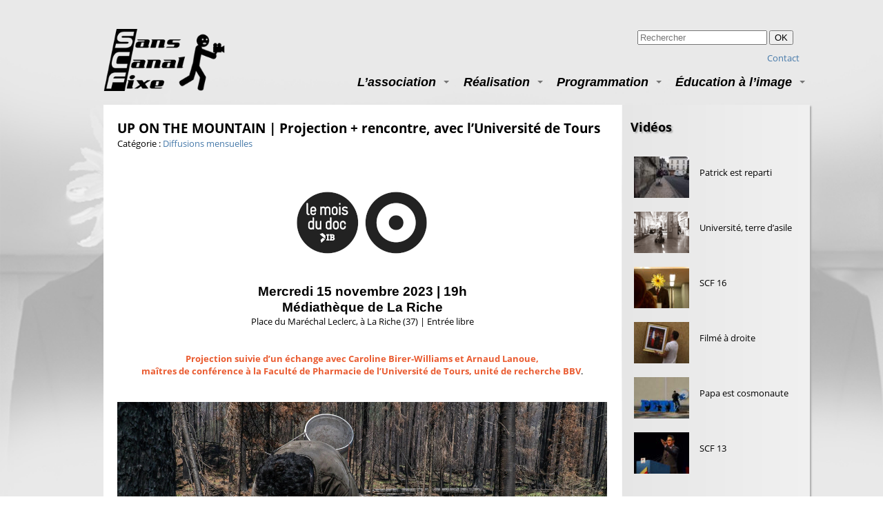

--- FILE ---
content_type: text/html; charset=UTF-8
request_url: http://www.sanscanalfixe.org/up-in-the-mountain-projection-rencontre-avec-luniversite-de-tours/
body_size: 7422
content:
<!DOCTYPE html>
<html>
  <head lang="fr-FR">
    <meta charset="UTF-8">
    <title>Sans Canal Fixe &raquo; UP ON THE MOUNTAIN | Projection + rencontre, avec l&rsquo;Université de Tours</title>
    <meta name="description" content="Sans Canal Fixe est un collectif de réalisateurs, de programmateurs et de cinéphiles réunis autour du film documentaire. Actualités et vidéos en ligne" />
    <link rel="stylesheet" href="http://www.sanscanalfixe.org/wp-content/themes/SCF/style.css" type="text/css">
    <link rel="stylesheet" href="http://www.sanscanalfixe.org/wp-content/themes/SCF/colorbox.css" type="text/css">
    <link rel="shortcut icon" href="http://www.sanscanalfixe.org/wp-content/themes/SCF/favicon.ico" />
    <link rel='dns-prefetch' href='//s.w.org' />
<link rel="alternate" type="application/rss+xml" title="Sans Canal Fixe &raquo; UP ON THE MOUNTAIN | Projection + rencontre, avec l&rsquo;Université de Tours Flux des commentaires" href="http://www.sanscanalfixe.org/up-in-the-mountain-projection-rencontre-avec-luniversite-de-tours/feed/" />
		<script type="text/javascript">
			window._wpemojiSettings = {"baseUrl":"https:\/\/s.w.org\/images\/core\/emoji\/11.2.0\/72x72\/","ext":".png","svgUrl":"https:\/\/s.w.org\/images\/core\/emoji\/11.2.0\/svg\/","svgExt":".svg","source":{"concatemoji":"http:\/\/www.sanscanalfixe.org\/wp-includes\/js\/wp-emoji-release.min.js?ver=5.1.21"}};
			!function(e,a,t){var n,r,o,i=a.createElement("canvas"),p=i.getContext&&i.getContext("2d");function s(e,t){var a=String.fromCharCode;p.clearRect(0,0,i.width,i.height),p.fillText(a.apply(this,e),0,0);e=i.toDataURL();return p.clearRect(0,0,i.width,i.height),p.fillText(a.apply(this,t),0,0),e===i.toDataURL()}function c(e){var t=a.createElement("script");t.src=e,t.defer=t.type="text/javascript",a.getElementsByTagName("head")[0].appendChild(t)}for(o=Array("flag","emoji"),t.supports={everything:!0,everythingExceptFlag:!0},r=0;r<o.length;r++)t.supports[o[r]]=function(e){if(!p||!p.fillText)return!1;switch(p.textBaseline="top",p.font="600 32px Arial",e){case"flag":return s([55356,56826,55356,56819],[55356,56826,8203,55356,56819])?!1:!s([55356,57332,56128,56423,56128,56418,56128,56421,56128,56430,56128,56423,56128,56447],[55356,57332,8203,56128,56423,8203,56128,56418,8203,56128,56421,8203,56128,56430,8203,56128,56423,8203,56128,56447]);case"emoji":return!s([55358,56760,9792,65039],[55358,56760,8203,9792,65039])}return!1}(o[r]),t.supports.everything=t.supports.everything&&t.supports[o[r]],"flag"!==o[r]&&(t.supports.everythingExceptFlag=t.supports.everythingExceptFlag&&t.supports[o[r]]);t.supports.everythingExceptFlag=t.supports.everythingExceptFlag&&!t.supports.flag,t.DOMReady=!1,t.readyCallback=function(){t.DOMReady=!0},t.supports.everything||(n=function(){t.readyCallback()},a.addEventListener?(a.addEventListener("DOMContentLoaded",n,!1),e.addEventListener("load",n,!1)):(e.attachEvent("onload",n),a.attachEvent("onreadystatechange",function(){"complete"===a.readyState&&t.readyCallback()})),(n=t.source||{}).concatemoji?c(n.concatemoji):n.wpemoji&&n.twemoji&&(c(n.twemoji),c(n.wpemoji)))}(window,document,window._wpemojiSettings);
		</script>
		<style type="text/css">
img.wp-smiley,
img.emoji {
	display: inline !important;
	border: none !important;
	box-shadow: none !important;
	height: 1em !important;
	width: 1em !important;
	margin: 0 .07em !important;
	vertical-align: -0.1em !important;
	background: none !important;
	padding: 0 !important;
}
</style>
	<link rel='stylesheet' id='fsb-image-css'  href='http://www.sanscanalfixe.org/wp-content/plugins/simple-full-screen-background-image/includes/fullscreen-image.css?ver=5.1.21' type='text/css' media='all' />
<link rel='stylesheet' id='wp-block-library-css'  href='http://www.sanscanalfixe.org/wp-includes/css/dist/block-library/style.min.css?ver=5.1.21' type='text/css' media='all' />
<link rel='stylesheet' id='contact-form-7-css'  href='http://www.sanscanalfixe.org/wp-content/plugins/contact-form-7/includes/css/styles.css?ver=3.7.2' type='text/css' media='all' />
<link rel='stylesheet' id='mailchimp-for-wp-css'  href='http://www.sanscanalfixe.org/wp-content/plugins/mailchimp-for-wp/assets/css/css.php?checkbox=1&#038;form=1&#038;ver=1.5.8' type='text/css' media='all' />
<script type='text/javascript' src='http://www.sanscanalfixe.org/wp-includes/js/jquery/jquery.js?ver=1.12.4'></script>
<script type='text/javascript' src='http://www.sanscanalfixe.org/wp-includes/js/jquery/jquery-migrate.min.js?ver=1.4.1'></script>
<script type='text/javascript' src='http://www.sanscanalfixe.org/wp-content/plugins/dropdown-menu-widget/scripts/include.js?ver=5.1.21'></script>
<link rel='https://api.w.org/' href='http://www.sanscanalfixe.org/wp-json/' />
<link rel="EditURI" type="application/rsd+xml" title="RSD" href="http://www.sanscanalfixe.org/xmlrpc.php?rsd" />
<link rel="wlwmanifest" type="application/wlwmanifest+xml" href="http://www.sanscanalfixe.org/wp-includes/wlwmanifest.xml" /> 
<link rel='prev' title='DOULAYE, UNE SAISON DES PLUIES | Version restaurée en présence du réalisateur' href='http://www.sanscanalfixe.org/doulaye-une-saison-des-pluies-version-restauree-en-presence-du-realisateur/' />
<link rel='next' title='LÈV LA TÈT DANN FÉNWAR | Projection + rencontre dans le cadre de l&rsquo;exposition Astèr Atèrla au CCC OD' href='http://www.sanscanalfixe.org/lev-la-tet-dann-fenwar-projection-rencontre-dans-le-cadre-de-lexposition-aster-aterla/' />
<meta name="generator" content="WordPress 5.1.21" />
<link rel="canonical" href="http://www.sanscanalfixe.org/up-in-the-mountain-projection-rencontre-avec-luniversite-de-tours/" />
<link rel='shortlink' href='http://www.sanscanalfixe.org/?p=9522' />
<link rel="alternate" type="application/json+oembed" href="http://www.sanscanalfixe.org/wp-json/oembed/1.0/embed?url=http%3A%2F%2Fwww.sanscanalfixe.org%2Fup-in-the-mountain-projection-rencontre-avec-luniversite-de-tours%2F" />
<link rel="alternate" type="text/xml+oembed" href="http://www.sanscanalfixe.org/wp-json/oembed/1.0/embed?url=http%3A%2F%2Fwww.sanscanalfixe.org%2Fup-in-the-mountain-projection-rencontre-avec-luniversite-de-tours%2F&#038;format=xml" />


<!-- Dropdown Menu Widget Styles by shailan (http://shailan.com) v1.9.2 on wp5.1.21 -->
<link rel="stylesheet" href="http://www.sanscanalfixe.org/wp-content/plugins/dropdown-menu-widget/css/shailan-dropdown.min.css" type="text/css" />
<style type="text/css" media="all">
	ul.dropdown { white-space: nowrap; }	
	/** Show submenus */
	ul.dropdown li:hover > ul, ul.dropdown li.hover ul{ display: block; }
	
	/** Show current submenu */
	ul.dropdown li.hover ul, ul.dropdown ul li.hover ul, ul.dropdown ul ul li.hover ul, ul.dropdown ul ul ul li.hover ul, ul.dropdown ul ul ul ul li.hover ul , ul.dropdown li:hover ul, ul.dropdown ul li:hover ul, ul.dropdown ul ul li:hover ul, ul.dropdown ul ul ul li:hover ul, ul.dropdown ul ul ul ul li:hover ul { display: block; } 
				
			
ul.dropdown li.parent>a{
	padding-right:25px;
}
ul.dropdown li.parent>a:after{ 
	content:""; position:absolute; top: 45%; right:6px;width:0;height:0; 
	border-top:4px solid rgba(0,0,0,0.5);border-right:4px solid transparent;border-left:4px solid transparent }
ul.dropdown li.parent:hover>a:after{
	content:"";position:absolute; top: 45%; right:6px; width:0; height:0;
	border-top:4px solid rgba(0,0,0,0.5);border-right:4px solid transparent;border-left:4px solid transparent }
ul.dropdown li li.parent>a:after{
	content:"";position:absolute;top: 40%; right:5px;width:0;height:0;
	border-left:4px solid rgba(0,0,0,0.5);border-top:4px solid transparent;border-bottom:4px solid transparent }
ul.dropdown li li.parent:hover>a:after{
	content:"";position:absolute;top: 40%; right:5px;width:0;height:0;
	border-left:4px solid rgba(0,0,0,0.5);border-top:4px solid transparent;border-bottom:4px solid transparent }


</style>
<!-- /Dropdown Menu Widget Styles -->

   </head>
  <body class="post-template-default single single-post postid-9522 single-format-standard">
    <div class="wrap">
      <div id="header">
       <a href="http://www.sanscanalfixe.org/"> <img src="http://www.sanscanalfixe.org/wp-content/themes/SCF/images/logoscf.png" alt="logo" /></a>
         <div id="moteur">
	<form action="http://www.sanscanalfixe.org" method="get" accept-charset="utf-8">
	<div><input type="search" name="s" value="" placeholder="Rechercher" id="s" acceskey="s" /> <button type="submit"  >OK</button></div>
  </form>

<p id="contact"><a href="http://www.sanscanalfixe.org/?page_id=1511">Contact</a>
</div>
 <div id="boite-menu">
	<div id="menu">
	  <!--<div class="menu-menu-container"><ul id="menu-menu" class="menu"><li id="menu-item-394" class="menu-item menu-item-type-post_type menu-item-object-page menu-item-has-children menu-item-394"><a href="http://www.sanscanalfixe.org/presentation-de-scf/">L&rsquo;association</a>
<ul class="sub-menu">
	<li id="menu-item-427" class="menu-item menu-item-type-post_type menu-item-object-page menu-item-427"><a href="http://www.sanscanalfixe.org/presentation-de-scf/">Le projet</a></li>
	<li id="menu-item-534" class="menu-item menu-item-type-post_type menu-item-object-page menu-item-534"><a href="http://www.sanscanalfixe.org/lequipe/">Le collectif</a></li>
	<li id="menu-item-533" class="menu-item menu-item-type-post_type menu-item-object-page menu-item-533"><a href="http://www.sanscanalfixe.org/les-partenaires/">Les partenaires</a></li>
	<li id="menu-item-532" class="menu-item menu-item-type-post_type menu-item-object-page menu-item-532"><a href="http://www.sanscanalfixe.org/adherer-soutenir/">Adhérer-soutenir</a></li>
</ul>
</li>
<li id="menu-item-395" class="menu-item menu-item-type-taxonomy menu-item-object-category menu-item-has-children menu-item-395"><a href="http://www.sanscanalfixe.org/category/realisation/">Réalisation</a>
<ul class="sub-menu">
	<li id="menu-item-425" class="menu-item menu-item-type-taxonomy menu-item-object-category menu-item-425"><a href="http://www.sanscanalfixe.org/category/realisation/les-programmes-de-courts-metrages/">Programmes de courts</a></li>
	<li id="menu-item-424" class="menu-item menu-item-type-taxonomy menu-item-object-category menu-item-424"><a href="http://www.sanscanalfixe.org/category/realisation/films-scf/">Films SCF</a></li>
	<li id="menu-item-423" class="menu-item menu-item-type-taxonomy menu-item-object-category menu-item-423"><a href="http://www.sanscanalfixe.org/category/realisation/films-participatifs/">Films participatifs</a></li>
	<li id="menu-item-1615" class="menu-item menu-item-type-post_type menu-item-object-page menu-item-1615"><a href="http://www.sanscanalfixe.org/commander-les-films/">Commander les films</a></li>
</ul>
</li>
<li id="menu-item-57" class="menu-item menu-item-type-taxonomy menu-item-object-category current-post-ancestor menu-item-has-children menu-item-57"><a href="http://www.sanscanalfixe.org/category/actualites-2/actualites/">Programmation</a>
<ul class="sub-menu">
	<li id="menu-item-8253" class="menu-item menu-item-type-taxonomy menu-item-object-category menu-item-8253"><a href="http://www.sanscanalfixe.org/category/actualites-2/actualites/calendrier/">Calendrier</a></li>
	<li id="menu-item-991" class="menu-item menu-item-type-taxonomy menu-item-object-category current-post-ancestor current-menu-parent current-post-parent menu-item-991"><a href="http://www.sanscanalfixe.org/category/actualites-2/actualites/diffusions-mensuelles/">Diffusions mensuelles</a></li>
	<li id="menu-item-10372" class="menu-item menu-item-type-taxonomy menu-item-object-category menu-item-10372"><a href="http://www.sanscanalfixe.org/category/actualites-2/actualites/seance-jeune-public/">Séances jeune public</a></li>
	<li id="menu-item-10293" class="menu-item menu-item-type-taxonomy menu-item-object-category menu-item-10293"><a href="http://www.sanscanalfixe.org/category/actualites-2/actualites/retrospective/">Rétrospective</a></li>
	<li id="menu-item-8236" class="menu-item menu-item-type-taxonomy menu-item-object-category menu-item-8236"><a href="http://www.sanscanalfixe.org/category/actualites-2/actualites/expositions-videos/">Expositions vidéo</a></li>
	<li id="menu-item-989" class="menu-item menu-item-type-taxonomy menu-item-object-category menu-item-989"><a href="http://www.sanscanalfixe.org/category/actualites-2/actualites/autres-evenements/">Autres événements</a></li>
</ul>
</li>
<li id="menu-item-879" class="menu-item menu-item-type-custom menu-item-object-custom menu-item-has-children menu-item-879"><a href="http://www.sanscanalfixe.org/?page_id=1627">Éducation à l&rsquo;image</a>
<ul class="sub-menu">
	<li id="menu-item-932" class="menu-item menu-item-type-post_type menu-item-object-page menu-item-932"><a href="http://www.sanscanalfixe.org/en-milieu-scolaire/">En milieu scolaire</a></li>
	<li id="menu-item-931" class="menu-item menu-item-type-post_type menu-item-object-page menu-item-931"><a href="http://www.sanscanalfixe.org/hors-milieu-scolaire/">Hors milieu scolaire</a></li>
	<li id="menu-item-933" class="menu-item menu-item-type-post_type menu-item-object-page menu-item-933"><a href="http://www.sanscanalfixe.org/latelier-de-programmation/">Atelier de programmation</a></li>
	<li id="menu-item-930" class="menu-item menu-item-type-post_type menu-item-object-page menu-item-930"><a href="http://www.sanscanalfixe.org/accueil-en-residence/">Accueil en résidence</a></li>
	<li id="menu-item-929" class="menu-item menu-item-type-post_type menu-item-object-page menu-item-929"><a href="http://www.sanscanalfixe.org/stages/">Stages</a></li>
	<li id="menu-item-928" class="menu-item menu-item-type-post_type menu-item-object-page menu-item-928"><a href="http://www.sanscanalfixe.org/dvd-faits-et-gestes-du-cinema-documentaire/">DVD pédagogique</a></li>
</ul>
</li>
</ul></div>-->
	 <div class="widget shailan-dropdown-menu-widget">
<!-- Dropdown Menu Widget by Shailan.com (http://shailan.com)  v1.9.2 on wp5.1.21 -->
<!-- Menu Type : navmenu_2 -->
<div class="shailan-dropdown-menu" >
<div id="shailan-dropdown-wrapper--1" >
	<div align="left" class="dropdown-horizontal-container dm-align-left clearfix"><table cellpadding="0" cellspacing="0"><tr><td><ul id="menu-menu-1" class="dropdown dropdown-horizontal dropdown-align-left"><li class="menu-item menu-item-type-post_type menu-item-object-page menu-item-has-children menu-item-394"><a href="http://www.sanscanalfixe.org/presentation-de-scf/">L&rsquo;association</a>
<ul class="sub-menu">
	<li class="menu-item menu-item-type-post_type menu-item-object-page menu-item-427"><a href="http://www.sanscanalfixe.org/presentation-de-scf/">Le projet</a></li>
	<li class="menu-item menu-item-type-post_type menu-item-object-page menu-item-534"><a href="http://www.sanscanalfixe.org/lequipe/">Le collectif</a></li>
	<li class="menu-item menu-item-type-post_type menu-item-object-page menu-item-533"><a href="http://www.sanscanalfixe.org/les-partenaires/">Les partenaires</a></li>
	<li class="menu-item menu-item-type-post_type menu-item-object-page menu-item-532"><a href="http://www.sanscanalfixe.org/adherer-soutenir/">Adhérer-soutenir</a></li>
</ul>
</li>
<li class="menu-item menu-item-type-taxonomy menu-item-object-category menu-item-has-children menu-item-395"><a href="http://www.sanscanalfixe.org/category/realisation/">Réalisation</a>
<ul class="sub-menu">
	<li class="menu-item menu-item-type-taxonomy menu-item-object-category menu-item-425"><a href="http://www.sanscanalfixe.org/category/realisation/les-programmes-de-courts-metrages/">Programmes de courts</a></li>
	<li class="menu-item menu-item-type-taxonomy menu-item-object-category menu-item-424"><a href="http://www.sanscanalfixe.org/category/realisation/films-scf/">Films SCF</a></li>
	<li class="menu-item menu-item-type-taxonomy menu-item-object-category menu-item-423"><a href="http://www.sanscanalfixe.org/category/realisation/films-participatifs/">Films participatifs</a></li>
	<li class="menu-item menu-item-type-post_type menu-item-object-page menu-item-1615"><a href="http://www.sanscanalfixe.org/commander-les-films/">Commander les films</a></li>
</ul>
</li>
<li class="menu-item menu-item-type-taxonomy menu-item-object-category current-post-ancestor menu-item-has-children menu-item-57"><a href="http://www.sanscanalfixe.org/category/actualites-2/actualites/">Programmation</a>
<ul class="sub-menu">
	<li class="menu-item menu-item-type-taxonomy menu-item-object-category menu-item-8253"><a href="http://www.sanscanalfixe.org/category/actualites-2/actualites/calendrier/">Calendrier</a></li>
	<li class="menu-item menu-item-type-taxonomy menu-item-object-category current-post-ancestor current-menu-parent current-post-parent menu-item-991"><a href="http://www.sanscanalfixe.org/category/actualites-2/actualites/diffusions-mensuelles/">Diffusions mensuelles</a></li>
	<li class="menu-item menu-item-type-taxonomy menu-item-object-category menu-item-10372"><a href="http://www.sanscanalfixe.org/category/actualites-2/actualites/seance-jeune-public/">Séances jeune public</a></li>
	<li class="menu-item menu-item-type-taxonomy menu-item-object-category menu-item-10293"><a href="http://www.sanscanalfixe.org/category/actualites-2/actualites/retrospective/">Rétrospective</a></li>
	<li class="menu-item menu-item-type-taxonomy menu-item-object-category menu-item-8236"><a href="http://www.sanscanalfixe.org/category/actualites-2/actualites/expositions-videos/">Expositions vidéo</a></li>
	<li class="menu-item menu-item-type-taxonomy menu-item-object-category menu-item-989"><a href="http://www.sanscanalfixe.org/category/actualites-2/actualites/autres-evenements/">Autres événements</a></li>
</ul>
</li>
<li class="menu-item menu-item-type-custom menu-item-object-custom menu-item-has-children menu-item-879"><a href="http://www.sanscanalfixe.org/?page_id=1627">Éducation à l&rsquo;image</a>
<ul class="sub-menu">
	<li class="menu-item menu-item-type-post_type menu-item-object-page menu-item-932"><a href="http://www.sanscanalfixe.org/en-milieu-scolaire/">En milieu scolaire</a></li>
	<li class="menu-item menu-item-type-post_type menu-item-object-page menu-item-931"><a href="http://www.sanscanalfixe.org/hors-milieu-scolaire/">Hors milieu scolaire</a></li>
	<li class="menu-item menu-item-type-post_type menu-item-object-page menu-item-933"><a href="http://www.sanscanalfixe.org/latelier-de-programmation/">Atelier de programmation</a></li>
	<li class="menu-item menu-item-type-post_type menu-item-object-page menu-item-930"><a href="http://www.sanscanalfixe.org/accueil-en-residence/">Accueil en résidence</a></li>
	<li class="menu-item menu-item-type-post_type menu-item-object-page menu-item-929"><a href="http://www.sanscanalfixe.org/stages/">Stages</a></li>
	<li class="menu-item menu-item-type-post_type menu-item-object-page menu-item-928"><a href="http://www.sanscanalfixe.org/dvd-faits-et-gestes-du-cinema-documentaire/">DVD pédagogique</a></li>
</ul>
</li>
</ul></td>
				  </tr></table> 
				</div></div> 
</div>

<!--/ Dropdown Menu Widget -->			
              </div>        	</div>
</div>	
</div>
	<div id="content">
<div class="main single ">
		  		<div class="post">
		  <h1 class="post-title">UP ON THE MOUNTAIN | Projection + rencontre, avec l&rsquo;Université de Tours</h1>
		  <p class="post-info">Catégorie : <a href="http://www.sanscanalfixe.org/category/actualites-2/actualites/diffusions-mensuelles/" title="Diffusions mensuelles" >Diffusions mensuelles</a> </p>
		 <br/>
		  

		  <p class="post-content">
		  <p>&nbsp;<br />
&nbsp;<br />
<a href="https://moisdudoc.com/" target="_blank" rel="noopener noreferrer"><img class="wp-image-9571 aligncenter" src="http://www.sanscanalfixe.org/wp-content/uploads/2023/10/mdd_logo_710.jpg" alt="" width="710" height="104"></a><br />
&nbsp;<br />
&nbsp;</p>
<h1 style="text-align: center;">Mercredi 15 novembre 2023 | 19h</h1>
<h1 style="text-align: center;">Médiathèque de La Riche</h1>
<p style="text-align: center;">Place du Maréchal Leclerc, à La Riche (37) | Entrée libre</p>
<p>&nbsp;<br />
&nbsp;</p>
<p style="text-align: center;"><b><span style="color:#ea5b30;">Projection suivie d’un échange avec Caroline Birer-Williams et Arnaud Lanoue,<br />
maîtres de conférence à la Faculté de Pharmacie de l’Université de Tours, unité de recherche BBV</span></b>.<br />
&nbsp;<br />
&nbsp;<br />
<center><img class="wp-image-9523" src="http://www.sanscanalfixe.org/wp-content/uploads/2023/10/up_in_the_mountain_710.jpg" "="" width="710" height="355" srcset="http://www.sanscanalfixe.org/wp-content/uploads/2023/10/up_in_the_mountain_710.jpg 710w, http://www.sanscanalfixe.org/wp-content/uploads/2023/10/up_in_the_mountain_710-300x150.jpg 300w" sizes="(max-width: 710px) 100vw, 710px" /></center><br />
&nbsp;<br />
Pour cette deuxième séance mensuelle de notre <a href="http://www.sanscanalfixe.org/sans-canal-fixe-saison-2023-2024/" target="_blank" rel="noopener noreferrer">saison 2023-2024</a>, nous vous proposons une soirée autour de la mycologie à l’occasion de l’ouverture de la <a href="https://culture.univ-tours.fr/residence-2023-2024" target="_blank" rel="noopener noreferrer">résidence de l&rsquo;artiste Camille Fischer au sein du laboratoire Biomolécules et Biotechnologies Végétales (BBV) de l&rsquo;Université de Tours.</a> L’objectif de cette résidence sera d’insuffler un élan de modernité à la mycologie officinale, une discipline historique qui reste au premier abord difficile.<br />
&nbsp;<br />
Avec cette projection, nous allons assister à une étrange ruée vers l&rsquo;or, dans laquelle les représentants du règne fongique se retrouvent pris au cœur des problématiques de la mondialisation.<br />
&nbsp;<br />
&nbsp;<br />
&nbsp;</p>
<h2 style="text-align: center;"><b><span style="color:#ea5b30;">UP ON THE MOUNTAIN</span></b></h2>
<h2 style="text-align: center;"><b><span style="color:#ea5b30;">(Sur la montagne)</span></b></h2>
<p><center><b>Un film de Olivier Matthon et Michael Reis</b></center></p>
<p style="text-align: center;">États-Unis | 2021 | 84’</p>
<p>&nbsp;<br />
&nbsp;<br />
<i>Dans les forêts publiques de l’Ouest américain, des réfugiés d’Asie du Sud-Est, des migrants latino-américains et des ruraux américains se déplacent toute l’année pour ramasser des champignons sauvages. Bien que cette activité soit reconnue comme durable, ces travailleurs indépendants, qui approvisionnent les restaurants et les marchés d’Europe, du Japon et d’Amérique du Nord, se voient régulièrement refuser l’accès à leurs lieux d’activité&#8230;</i><br />
&nbsp;<br />
Prix :<br />
2022 &#8211; Mention spéciale du jury du Prix Gaïa, Festival Jean Rouch, Paris.<br />
Sélections :<br />
2022 &#8211; Big Sky Documentary Film Festival, Missoula (États-Unis) &#8211; Compétition longs métrages<br />
2022 &#8211; Trento Film Festival, Trento (Italie)<br />
&nbsp;<br />
&nbsp;</p>
<div style="padding:3px; padding-left:6px; border-left:4px solid #ea5b30; background-color:#f1f1f1; margin-left:20px;">
<b>Olivier Matthon</b><br />
&nbsp;<br />
En 2012 Olivier Matthon obtient une bourse de l’Evergreen State College Foundation pour mener une étude ethnographique sur les cueilleurs de champignons sauvages. L’ouvrage qui en résulte, Under the Radar: Notes From the Wild Mushroom Trade, est publiée par Pioneers Press. Il continue à documenter le métier de cueilleur de champignons sauvages depuis lors, et devient lui-même cueilleur professionnel. Ses écrits et ses photographies sont publiés dans le UTNE Reader et dans le High Country News Magazine. Il obtient une licence d’ethnographie, écologie politique et création littéraire à l’Evergreen State College en 2014.<br />
&nbsp;<br />
<b>Michael Reis</b><br />
&nbsp;<br />
Michael Reis est coordinateur de diffusion, directeur technique et informatique d’une station de télévision publique locale où il s’attache à documenter la vie rurale. Parallèlement, il travaille à la sensibilisation et formation technique de cinéastes amateurs auxquels il apprend à utiliser au mieux leur équipement. Il a collaboré à plusieurs courts métrages, y compris divers messages d’intérêt public (marketing à but non lucratif) pour des établissements scolaires locaux et services publics.</div>
<p>&nbsp;<br />
&nbsp;</p>
		  </p>
		  <p class="post-comments">
		  
			<div id="comments">




</div><!-- #comments -->
		  </p>
		</div>
	  </div>

<div class="videos-une">
<h3 id="voirfilms">Vidéos</h3>

<div class="post-boucle">
<a id="linkimage" href="http://www.sanscanalfixe.org/patrick-est-reparti/">
<img width="80" height="60" src="http://www.sanscanalfixe.org/wp-content/uploads/2013/10/patrick_est_reparti-80x60.jpg" class="attachment-une-videos size-une-videos wp-post-image" alt="" /></a>
<div class="text-video-une">
<h4><a href="http://www.sanscanalfixe.org/patrick-est-reparti/">Patrick est reparti</a></h4>
<!--<p class="excerpt">Voir un extrait : &nbsp; Réal[...]</p>-->
</div>
</div>

<div class="post-boucle">
<a id="linkimage" href="http://www.sanscanalfixe.org/universite-terre-dasile-2/">
<img width="80" height="60" src="http://www.sanscanalfixe.org/wp-content/uploads/2007/09/vlcsnapmalik-80x60.png" class="attachment-une-videos size-une-videos wp-post-image" alt="" /></a>
<div class="text-video-une">
<h4><a href="http://www.sanscanalfixe.org/universite-terre-dasile-2/">Université, terre d&rsquo;asile</a></h4>
<!--<p class="excerpt">Voir un extrait : &nbsp; Réal[...]</p>-->
</div>
</div>

<div class="post-boucle">
<a id="linkimage" href="http://www.sanscanalfixe.org/scf-16/">
<img width="80" height="60" src="http://www.sanscanalfixe.org/wp-content/uploads/2006/04/born-to-manage-80x60.jpg" class="attachment-une-videos size-une-videos wp-post-image" alt="" /></a>
<div class="text-video-une">
<h4><a href="http://www.sanscanalfixe.org/scf-16/">SCF 16</a></h4>
<!--<p class="excerpt">Avril 2006 | 68 minutes | 8 [...]</p>-->
</div>
</div>

<div class="post-boucle">
<a id="linkimage" href="http://www.sanscanalfixe.org/filme-a-droite/">
<img width="80" height="60" src="http://www.sanscanalfixe.org/wp-content/uploads/2011/11/Filmé-à-droite-80x60.jpg" class="attachment-une-videos size-une-videos wp-post-image" alt="" /></a>
<div class="text-video-une">
<h4><a href="http://www.sanscanalfixe.org/filme-a-droite/">Filmé à droite</a></h4>
<!--<p class="excerpt">Voir un extrait : &nbsp; Monta[...]</p>-->
</div>
</div>

<div class="post-boucle">
<a id="linkimage" href="http://www.sanscanalfixe.org/papa-est-cosmonaute/">
<img width="80" height="60" src="http://www.sanscanalfixe.org/wp-content/uploads/2013/08/papa_cos-80x60.jpg" class="attachment-une-videos size-une-videos wp-post-image" alt="" srcset="http://www.sanscanalfixe.org/wp-content/uploads/2013/08/papa_cos-80x60.jpg 80w, http://www.sanscanalfixe.org/wp-content/uploads/2013/08/papa_cos.jpg 250w" sizes="(max-width: 80px) 100vw, 80px" /></a>
<div class="text-video-une">
<h4><a href="http://www.sanscanalfixe.org/papa-est-cosmonaute/">Papa est cosmonaute</a></h4>
<!--<p class="excerpt">Voir un extrait : &nbsp; Réal[...]</p>-->
</div>
</div>

<div class="post-boucle">
<a id="linkimage" href="http://www.sanscanalfixe.org/scf-13/">
<img width="80" height="60" src="http://www.sanscanalfixe.org/wp-content/uploads/2013/09/scf13-80x60.jpg" class="attachment-une-videos size-une-videos wp-post-image" alt="" /></a>
<div class="text-video-une">
<h4><a href="http://www.sanscanalfixe.org/scf-13/">SCF 13</a></h4>
<!--<p class="excerpt">Octobre 2003 | 50 minutes | [...]</p>-->
</div>
</div>

</div>

<script type='text/javascript'>
	var _gaq = _gaq || [];
	_gaq.push(['_setAccount', 'UA-47869429-1']);
_gaq.push(['_trackPageview']);

	(function() {
		var ga = document.createElement('script'); ga.type = 'text/javascript'; ga.async = true;
		ga.src = ('https:' == document.location.protocol ? 'https://ssl' : 'http://www') + '.google-analytics.com/ga.js';
		var s = document.getElementsByTagName('script')[0]; s.parentNode.insertBefore(ga, s);
	})();
</script>
	</div>  
	    </div>    
	<div id="footer">
	<ul id="footliens">
	<li><a href="http://www.sanscanalfixe.org/feed/">Flux RSS</a></li>
	<li><a href="http://fr-fr.facebook.com/pages/Sans-Canal-Fixe/167355404449" target="_blank""> Facebook</a></li>
	<li><a href="http://www.sanscanalfixe.org/?page_id=2053" class="colorb">S'abonner à la lettre</a></li>
	</ul>
	<ul id="footlegal">
        <li id="premier">&copy; Sans Canal Fixe 2026 </li>
	<li><a href="./?page_id=129">Mentions légales</a></li>
	<li><a href="./?page_id=132">Plan du site</a></li>
	</ul>
      </div>
<script src="http://www.sanscanalfixe.org/wp-content/themes/SCF/js/jquery.colorbox-min.js"></script>
<script>
	jQuery(function(){
		jQuery('.colorb').colorbox({ href: function(){ return jQuery(this).attr('href') + ' #lettre'; }, width: "25%", height: "60%" });
	});
</script>
    <img src="http://www.sanscanalfixe.org/wp-content/uploads/2013/12/Sans-Canal-Fixe.jpg" id="fsb_image"/><script type='text/javascript' src='http://www.sanscanalfixe.org/wp-includes/js/hoverIntent.min.js?ver=1.8.1'></script>
<script type='text/javascript' src='http://www.sanscanalfixe.org/wp-content/plugins/contact-form-7/includes/js/jquery.form.min.js?ver=3.50.0-2014.02.05'></script>
<script type='text/javascript'>
/* <![CDATA[ */
var _wpcf7 = {"loaderUrl":"http:\/\/www.sanscanalfixe.org\/wp-content\/plugins\/contact-form-7\/images\/ajax-loader.gif","sending":"Envoi en cours ..."};
/* ]]> */
</script>
<script type='text/javascript' src='http://www.sanscanalfixe.org/wp-content/plugins/contact-form-7/includes/js/scripts.js?ver=3.7.2'></script>
<script type='text/javascript' src='http://www.sanscanalfixe.org/wp-includes/js/wp-embed.min.js?ver=5.1.21'></script>
  </body>
</html>


--- FILE ---
content_type: text/css
request_url: http://www.sanscanalfixe.org/wp-content/themes/SCF/style.css
body_size: 3325
content:
/*
Theme Name: Sans Canal Fixe
Theme URI: http://sanscanalfixe.com/
Description: Theme Wordpress association SCF
Version: 1.0
Author: Thomas Lallier
License: GNU General Public License v2 or later
Tags: red, fixed-width, right-sidebar, two-columns, one-column, featured-images

*/

@font-face{
    font-family : "anton";
    src : url('polices/Anton/Anton.ttf') format("truetype");  
    font-weight: normal;
    font-style: normal; 
}

@font-face{
    font-family : "arimo";
    src : url('polices/Arimo/Arimo-Regular.ttf') format("truetype");  
    font-weight: normal;
    font-style: normal; 
}

@font-face{
    font-family : "arimo";
    src : url('polices/Arimo/Arimo-Bold.ttf') format("truetype");  
    font-weight: bold;
    font-style: normal; 
}

@font-face{
    font-family : "arimo";
    src : url('polices/Arimo/Arimo-BoldItalic.ttf') format("truetype");  
    font-weight: bold;
    font-style: italic; 
}

@font-face{
    font-family : "arimo";
    src : url('polices/Arimo/Arimo-Italic.ttf') format("truetype");  
    font-weight: normal;
    font-style: italic; 
}

@font-face{
    font-family : "scada";
    src : url('polices/Scada/Scada-Regular.ttf') format("truetype");  
    font-weight: normal;
    font-style: normal; 
}

@font-face{
    font-family : "scada";
    src : url('polices/Scada/Scada-Bold.ttf') format("truetype");  
    font-weight: bold;
    font-style: normal; 
}

@font-face{
    font-family : "scada";
    src : url('polices/Scada/Scada-BoldItalic.ttf') format("truetype");  
    font-weight: bold;
    font-style: italic; 
}

@font-face{
    font-family : "scada";
    src : url('polices/Scada/Scada-Italic.ttf') format("truetype");  
    font-weight: normal;
    font-style: italic; 
}

@font-face{
    font-family : "open_sans";
    src : url('polices/Open_Sans/OpenSans-Regular.ttf') format("truetype");   
}

@font-face{
    font-family : "open_sans";
    font-style : italic;
    src : url('polices/Open_Sans/OpenSans-Italic.ttf') format("truetype");   
}

@font-face{
    font-family : "open_sans";
    font-weight : bold;
    src : url('polices/Open_Sans/OpenSans-Bold.ttf') format("truetype");   
}


strong {
    font-weight: bold;
}
* {margin:0;}
html, body, div, span, applet,
h1, h2, h3, h4, h5, h6, p, blockquote, pre,
a, abbr, acronym, address, big, cite, code,
del, dfn, em, font, ins, kbd, q, s, samp,
small, strike, strong, sub, sup, tt, var,
dl, dt, dd, ol, ul, li,
fieldset, form, label, legend,
table, caption, tbody, tfoot, thead, tr, th, td {
	border: 0;
	/*font-family: inherit;*/
	font-style: inherit;
	margin: 0;
	outline: 0;
	padding: 0;
	vertical-align: baseline;
	text-align:justify;
}

body {width:1024px;/*background:#f0f0f0*/;margin:auto;margin-top:20px;font-family: open_sans, Verdana, arial, sans-serif;font-size:0.8em;/*background:url(images/exclusive_paper.png)*/
background-attachment: scroll;
    background-position: 50% 0;
    /*background: url("images/fdnav.jpg") no-repeat #fff;*/
}
.bodygris {background:#f0f0f0}
.oxygen {font-family: oxygen, Verdana, arial, sans-serif;}
.wrap {width:1024px; padding:22px 0px 0px 22px;margin-bottom:20px;}
#content:after {content:"";display:block;clear:both;}
#content {margin-top:20px;background:url(images/fonddroite2.png) repeat-y; box-shadow : 2px 2px 2px #aaa;}
#content {/*background:url(images/fonddroite2.png) repeat-y*/}
#content .article-video .post {background:white;width:95%;padding-right:3%}
.contentimage .article-video .post {background-image:none;}
.contentimage {background-image:none}

h1 {font-size: 1.5em;text-align:left;font-family : arimo, Verdana, arial, sans-serif;font-weight:bold}

/*@media screen and (-webkit-min-device-pixel-ratio:0) {
    h1 {
        letter-spacing : 0.15em;
    }
}*/

h1.page-tile, h1.post-title {font-size:1.5em;font-family : open_sans, Verdana, arial, sans-serif;letter-spacing:0;}
h2 {font-size: 1.2em;text-align:left}
h3 {font-size: 1.1em;text-align:left}
h4 {font-size: 1.1em; text-align:left}
h5 {font-size: 0.8em; text-align:left}
h6 {font-size: 0.7em; text-align:left}
a{color:#477aaa;text-decoration:none;}
a:visited {color:#477aaa}
a:hover {text-decoration:underline}
.alignleft {float:left; margin-right:10px;margin-bottom:5px;}
a img {border:none;float:left;margin-right:10px}

/* POST */
.boucle {float:left;width:720px;/*margin-top:20px;*/}
.page .simple-page {width:710px;}

/* CATEGORIES VIDEOS */
.cat-videos {width:980px}
.category-3 #content, .category-5 #content, .category-6 #content, .category-7 #content, .category-8 #content{background:white}
.category-3 .boucle .post, .category-5 .boucle .post, .category-6 .boucle .post, .category-7 .boucle .post, .category-8 .boucle .post{width:200px;margin-right:45px;margin-bottom:20px;margin-left:0}
.category-3 .boucle .post .affiche img, .category-5 .boucle .post .affiche img, .category-6 .boucle .post .affiche img, .category-7 .boucle .post .affiche img, .category-8 .boucle .post .affiche img {width:200px;height:150px;margin-bottom:10px;}
.category-3 .boucle, .category-5 .boucle, .category-6 .boucle, .category-7 .boucle, .category-8 .boucle {width:980px;margin-left:45px;}
.category-3 .boucle .post h3, .category-5 .boucle .post h3, .category-6 .boucle .post h3, .category-7 .boucle .post h3, .category-8 .boucle .post h3{text-align:center;}
img.fleche {margin-top:-160px;opacity:0.5}
img.fleche:hover {opacity:1}


.boucle img {width:100%; height:auto}
.post, .simple-page {width: 710px;float:left;margin-left:20px;padding-bottom:3%}

.simple-page {}
.post, .simple-page h1 {padding-bottom:20px}

.post li {margin-left:20px;list-style:inside}
.post ul.post-categories li {list-style:none;margin:0}
.post-content img {float:left;margin-right:10px;margin-bottom:5px;}



/* HEADER */
#header{height:90px;/*border-bottom:2px solid #ccc;*/}
#header img {height:90px;float:left;margin-right:10px;}
#header:after {content:"";display:block;clear:both}


/* MENU */
div#boite-menu {height:40px;float:right;margin-top:13px;}

div#menu {font-weight:bold;font-size:1.4em;float:right;font-style:italic;font-family : arimo, Verdana, arial, sans-serif;}


/*@media screen and (-webkit-min-device-pixel-ratio:0) {
    div#menu {
        letter-spacing : 0.15em;
    }
}*/

div#menu a {color:black;text-decoration:none;}
div#menu a:hover {text-decoration:underline;}
div#menu ul li {display:inline-block;padding:4px 0px;text-align:center}
div#menu ul li ul li {display:block;text-align:left;padding-top:10px;}
div#menu ul li:hover { }
div#menu ul.dropdown-vertical li {border:none;}
div#menu ul.dropdown ul {border:none;background:#e7e7e7}

/* MOTEUR */

div#moteur {float:right;width:255px;padding-top:2px;}
div#moteur input#s {width:75%}
div#moteur form {float:right;width:250px}

p#contact {float:right;margin-top:10px;margin-right:15px;}

/* PAGE d'ACCUEIL*/
section h1 {padding:20px 0px;text-shadow:2px 2px 2px #aaa}
/* BOUCLES DERNIERS POSTS */

/* ACTUS */
.actus-une {width:710px;float:left;margin-right:20px}
.actus-une h3 }
.actus-une img {margin-top:6px;}
.actus-une h4 a {color:black;font-size:1.2em;}
.actus-une .post-boucle { width:710px;margin-bottom:6%;}
.actus-une .post-boucle:last-child {margin-bottom:0}
.actus-une .post-boucle p {padding: 0px 10px 5px 10px; }
.actus-une .post-boucle img {}
.actus-une p.introtexte {padding : 0px 0px 15px 0px}

.actus-une h1 {}
/* ACTUS ET VIDEO */
.actus-une img, .videos-une img {clear:both;/*width:130px;float:left;margin-right:10px;height:auto*/}
.actus-une a, .videos-une a {text-decoration:none;}
.actus-une a:hover, videos-une a:hover  {text-decoration:underline;}
.actus-une h4, .videos-une h4 {margin-bottom:10px;}
.post-txt {/*border:2px solid white;outline: 2px solid #ccc;*/padding-bottom:4px}
.post-boucle {}
.post-boucle h4 {padding-top: 10px}
.post-boucle:after {content:"";display:block;clear:both;}
h3#voirfilms {text-align:left;padding-bottom:8%;width:260px;}
a#linkimage {width:90px;float:left}
p.readmore a {float:right;font-weight:bold;font-size:1em}
 
/* VIDEO */
.videos-une {width:240px;float:right;margin-left:10px;margin-bottom:5px;padding:0px 20px 0px 0px;}
.videos-une .post {margin-left:10px}
.videos-une h3 {text-align:center}
.videos-une img {float:left;padding-left:5px} 
.videos-une p.excerpt {width:140px;float:right;clear:both;margin-top:10px;padding-right:10px}
.videos-une h4 {width:140px;margin-top:3%}
.videos-une h4 a {color:black;font-weight:normal}
.videos-une a:hover {text-decoration:underline}
.videos-une .post-boucle {padding:10px 0px;}
.text-video-une {float:left;margin-left:10px;font-size:0.9em;margin-top:/*border:2px solid white;outline: 2px solid #ccc;height:76px*/}

h1#voirfilms {}

#play {width:60px;height:60px;background:url(images/play.png);z-index:10000;position:relative;top:30px;left:40px;}

.videos-une p#video-presentation {margin-bottom:5px;padding-bottom:5px;border-bottom:2px solid #ccc}

.actus-une h3, .videos-une h3#voirfilms {font-size:1.4em;text-shadow : 2px 2px 2px #aaa;margin-bottom:2px;margin-top:20px;}
.category h3#voirfilms {margin-top:-40px;}
.home .actus-une h3 {padding-bottom:3%}
.home .videos-une h3#voirfilms, .page .videos-une h3#voirfilms {}
.videos-une .post {padding-top:0}
.home .videos-une .readmore {margin-top:85px}
/* PAGE */
.simple-page, .post {}

/* PAGES CATEGORIES ACTUALITES*/
.category h1 {padding:20px;text-shadow:2px 2px 2px #aaa}
.category-4 .boucle, .category-12 .boucle, .category-13 .boucle, .category-14 .boucle {width:740px;margin-top:15px;}
.cat-actus .post-thumbnail img {float:left;margin-right:20px;}
.cat-actus .post-title {margin-bottom:10px}

/* SINGLE */
.single .post, .simple-page {padding-top:20px}
.article-video .post {width:100%;}
.article-video .post iframe {/*width: 500px;height:375px;*/float:left;margin-right:20px;margin-bottom:20px}
.article-video .post p {}

/* SIDEBAR */

.side {width: 250px;float:right;font-size: 1em;margin-top:20px;}
.side li {list-style:none;}
/*.category-12 .boucle div.cat-actus:nth-child(1):before, .category-13 .boucle div.cat-actus:nth-child(1):before, .category-14 .boucle div.cat-actus:nth-child(1):before, .category-4 .boucle div.cat-actus:nth-child(1):before {content:"A LA UNE"; display:block;font-size:1.2em;margin-bottom:40px;margin-left:5px;margin-top:20px;text-shadow : 2px 2px 2px #aaa;font-weight:bold;}
.category-4 .boucle div.cat-actus:nth-child(1):after {content:"AUTRES ACTUALITES"; display:block;clear:both;font-size:1.2em;margin-left:5px;padding-top:40px;text-shadow : 2px 2px 2px #aaa;font-weight:bold;margin-bottom:20px}*/

.side h2 {text-align:center;margin-bottom:5px;padding-bottom:10px;}
/*.side-thumb {margin-top:-30px;}
.side-thumb img {float:left;margin-right:10px;}*/
.side-videos {padding: 10px;}
.side-videos:after {content:"";display:block;clear:both;}
.side_title {text-align:left;}
.autres-videos {margin-top:5px;border:2px solid white;outline: 2px solid #ccc;}

/*#playside {width:30px;height:30px;background:url(images/play2.png);z-index:10000;position:relative;top:50px;left:20px;}*/


/* #footer */

#footer {clear:both;text-align:center;margin-bottom:20px;}
#footer ul {text-align:center;padding-top:20px;}
#footer ul li {display:inline-block;list-style:none;padding-right:10px;padding-left:10px;}
#footer ul#footlegal {font-size:0.8;}
#footer ul#footlegal li {border-left:1px solid #aaa;}
#footer ul#footlegal li, #footer ul#footlegal li a, #footer ul#footlegal li a:visited {color:black}
#footer ul li#premier {border:none;}
.nongras {font-weight:normal}
/* SEARCH */

div.search-results {float:left;width:680px;margin-top:20px}

/* PAGINATION */

.pagination {
clear:both;
padding:20px 0;
position:relative;
font-size:11px;
line-height:13px;
}
.pagination span, .pagination a {
display:block;
float:left;
margin: 2px 2px 2px 0;
padding:6px 9px 5px 9px;
text-decoration:none;
width:auto;
color:#fff;
background: #555;
}
 
.pagination a:hover{
color:#fff;
background: #c53131;
}
 
.pagination .current{
padding:6px 9px 5px 9px;
background: #c53131;
color:#fff;
}

.contentscada div#menu {font-family : scada, verdana, arial}
.contentspace div#menu {letter-spacing:-0.1em}

/* Abonnement à la lettre */
#lettre form {width:200px;margin:auto}
#lettre h4{text-align:center;font-style:italic;}
#lettre input {width:200px}
#italicrouge {font-style:italic; font-size:0.8em}



--- FILE ---
content_type: text/css
request_url: http://www.sanscanalfixe.org/wp-content/plugins/simple-full-screen-background-image/includes/fullscreen-image.css?ver=5.1.21
body_size: 259
content:
img#fsb_image {
	/* Set rules to fill background */
	min-height: 100%;
	min-width: 1024px;

	/* Set up proportionate scaling */
	width: 100%;
	height: auto;

	/* Set up positioning */
	position: fixed;
	top: 0;
	left: 0;
	z-index: -9999;
}
@media screen and (max-width: 1024px) { /* Specific to this particular image */
        img#fsb_image {
                left: 50%;
                margin-left: -512px;   /* 50% */
        }
}